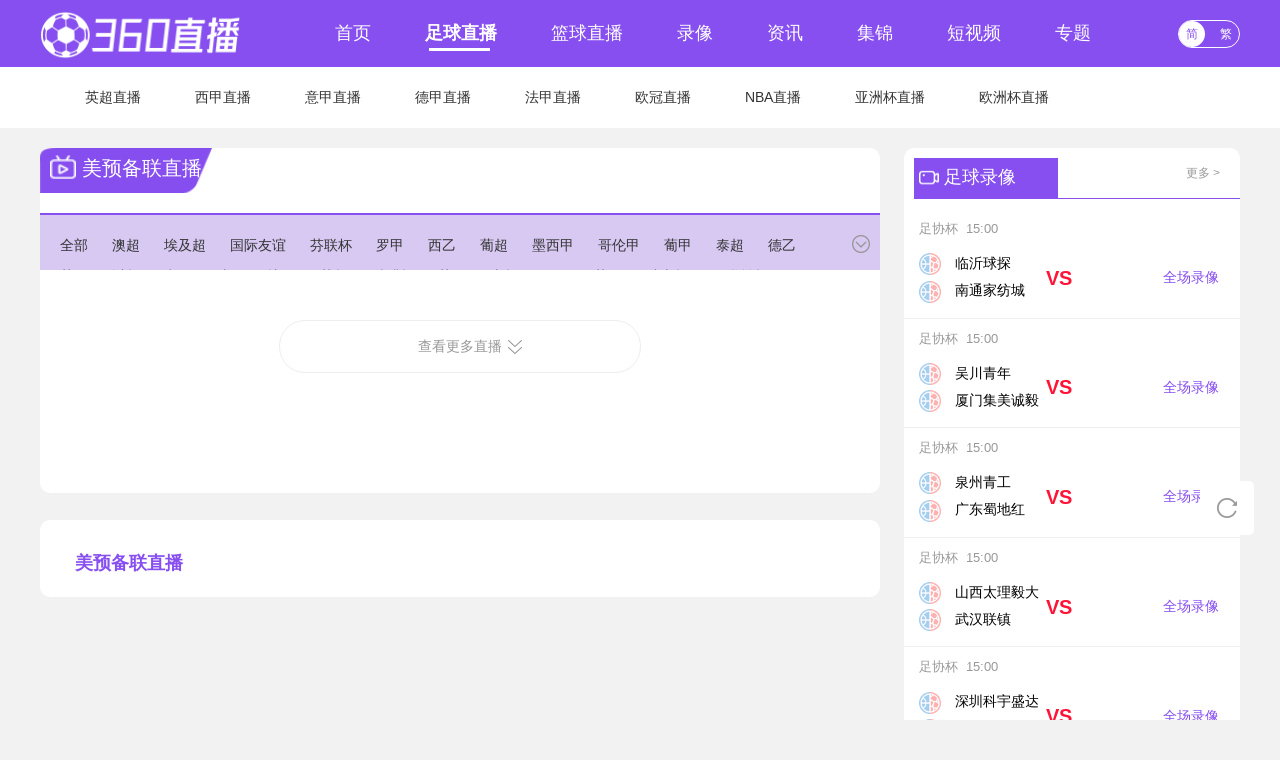

--- FILE ---
content_type: text/html; charset=utf-8
request_url: https://www.yijia360.com/zuqiu/zhibo/meiyubeilian/
body_size: 6709
content:
<!DOCTYPE html>
<html lang="zh-CN">
<head>
<meta http-equiv="Content-Type" content="text/html; charset=utf-8" />
<meta http-equiv="X-UA-Compatible" content="IE=edge">
<!--[if IE]><meta http-equiv='X-UA-Compatible' content='IE=edge,chrome=1' /><![endif]-->
<meta name="viewport" content="width=device-width, initial-scale=1 user-scalable=no">
<meta name="apple-mobile-web-app-capable" content="yes">
<meta content="telephone=yes" name="format-detection" />
<meta name="apple-mobile-web-app-status-bar-style" content="white">
<meta name="x5-fullscreen" content="true" />
<meta name="apple-touch-fullscreen" content="yes" />
<title>美预备联直播吧_免费美预备联直播无插件_美预备联视频免费在线观看_360直播吧</title>
<meta content="美预备联直播,美预备联直播吧,免费美预备联直播,360直播吧直播无插件免费在线观看" name="keywords">
<meta content="360直播吧直播免费观看，提供美预备联直播、美预备联在线直播、美预备联直播吧、美预备联直播无插件、美预备联视频免费在线观看、美预备联录像回放、美预备联视频以及足球直播，篮球直播等努力做最好的直播，来360直播吧美预备联直播吧！" name="description">
<link rel="apple-touch-icon" href="/static/img/app_logo.png" />
<link rel="shortcut icon" href="/favicon.ico" type="image/x-icon">
<script type="text/javascript" src="/static/js/jquery-1.9.1.min.js"></script>
<link href="/static/css/swiper-bundle.min.css" type="text/css" rel="stylesheet">
<link href="/static/css/common.min.css" type="text/css" rel="stylesheet">
<link href="/static/css/zhibo.min.css" type="text/css" rel="stylesheet">
</head>
<body data-domainwww="/" data-domainstatic="/static/">
<header class="header-top-container">
<div class="header-top">
<a href="/"><img class="header-logo" src="/static/picture/zsb_top_tu.png" alt="360直播吧" title="360直播吧"></a>
<ul class="header-nav" >
<li class="header-nav-item"><a href="/" >首页</a></li>
<li class="header-nav-item header-top-actived"><a href="/zuqiu/zhibo/" >足球直播</a></li>
<li class="header-nav-item"><a href="/lanqiu/zhibo/" >篮球直播</a></li>
<li class="header-nav-item" ><a href="/zuqiu/luxiang/" >录像</a></li>
<li class="header-nav-item"><a href="/zuqiu/zhanbao/" >资讯</a></li>
<li class="header-nav-item"><a href="/zuqiu/jijin/" >集锦</a></li>
<li class="header-nav-item"><a href="/zuqiu/pianduan/" >短视频</a></li>
<li class="header-nav-item"><a href="/zhuanti/" >专题</a></li>
</ul>
<div class="ztqh">
<div class="qhzt">
<a href="javascript:zh_tran('s');" class="zh_click" id="zh_click_s">简</a>
<a href="javascript:zh_tran('t');" class="zh_click" id="zh_click_t">繁</a>
</div>
</div>
</div>
</header>
<header class="header-bottom-container">
<div class="header-bottom">
<ul class="header-nav" >
<li class="header-nav-item "><a href="/zuqiu/zhibo/yingchao/" target="_blank">英超直播</a></li>
<li class="header-nav-item "><a href="/zuqiu/zhibo/xijia/" target="_blank">西甲直播</a></li>
<li class="header-nav-item "><a href="/zuqiu/zhibo/yijia/" target="_blank">意甲直播</a></li>
<li class="header-nav-item "><a href="/zuqiu/zhibo/dejia/" target="_blank">德甲直播</a></li>
<li class="header-nav-item "><a href="/zuqiu/zhibo/fajia/" target="_blank">法甲直播</a></li>
<li class="header-nav-item "><a href="/zuqiu/zhibo/ouguanbei/" target="_blank">欧冠直播</a></li>
<li class="header-nav-item "><a href="/lanqiu/zhibo/NBA/" target="_blank">NBA直播</a></li>
<li class="header-nav-item "><a href="/zuqiu/zhibo/yazhoubei/" target="_blank">亚洲杯直播</a></li>
<li class="header-nav-item "><a href="/zuqiu/zhibo/ouzhoubei/" target="_blank">欧洲杯直播</a></li>
</ul>
</div>
</header>
<div class="content-container ">
<div class="zq-zhibo-content">
<div class="zq-zhibo">
<div class="zq-zhibo-list">
<div class="zhibo-fenlei">
<div class="content-title">
<img src="/static/picture/icon_zb_white.png" alt="">
<span>美预备联直播</span>
</div>
</div>
<div class="zq-zhibo-item">
<div>
<ul>
<li><a href="/zuqiu/zhibo/">全部</a></li>
<li><a href="/zuqiu/zhibo/aochao/">澳超</a></li>
<li><a href="/zuqiu/zhibo/aijichao/">埃及超</a></li>
<li><a href="/zuqiu/zhibo/guojiyouyi/">国际友谊</a></li>
<li><a href="/zuqiu/zhibo/fenlianbei/">芬联杯</a></li>
<li><a href="/zuqiu/zhibo/luojia/">罗甲</a></li>
<li><a href="/zuqiu/zhibo/xiyi/">西乙</a></li>
<li><a href="/zuqiu/zhibo/puchao/">葡超</a></li>
<li><a href="/zuqiu/zhibo/moxijia/">墨西甲</a></li>
<li><a href="/zuqiu/zhibo/gelunjia/">哥伦甲</a></li>
<li><a href="/zuqiu/zhibo/pujia/">葡甲</a></li>
<li><a href="/zuqiu/zhibo/taichao/">泰超</a></li>
<li><a href="/zuqiu/zhibo/deyi/">德乙</a></li>
<li><a href="/zuqiu/zhibo/yingguan/">英冠</a></li>
<li><a href="/zuqiu/zhibo/yichao/">以超</a></li>
<li><a href="/zuqiu/zhibo/yiyi/">意乙</a></li>
<li><a href="/zuqiu/zhibo/fayi/">法乙</a></li>
<li><a href="/zuqiu/zhibo/bijia/">比甲</a></li>
<li><a href="/zuqiu/zhibo/suchao/">苏超</a></li>
<li><a href="/zuqiu/zhibo/xilachao/">希腊超</a></li>
<li><a href="/zuqiu/zhibo/hejia/">荷甲</a></li>
<li><a href="/zuqiu/zhibo/tuchao/">土超</a></li>
<li><a href="/zuqiu/zhibo/ajia/">阿甲</a></li>
<li><a href="/zuqiu/zhibo/heyi/">荷乙</a></li>
<li><a href="/zuqiu/zhibo/ruishichao/">瑞士超</a></li>
<li><a href="/zuqiu/zhibo/alianqiuchao/">阿联酋超</a></li>
<li><a href="/zuqiu/zhibo/tujia/">土甲</a></li>
<li><a href="/zuqiu/zhibo/wenlaichao/">文莱超</a></li>
<li><a href="/zuqiu/zhibo/yibei/">意杯</a></li>
<li><a href="/zuqiu/zhibo/malaibei/">马来杯</a></li>
<li><a href="/zuqiu/zhibo/puU23/">葡U23</a></li>
<li><a href="/zuqiu/zhibo/suguan/">苏冠</a></li>
<li><a href="/zuqiu/zhibo/keweitelian/">科威特联</a></li>
<li><a href="/zuqiu/zhibo/shatelian/">沙特联</a></li>
<li><a href="/zuqiu/zhibo/tailianbei/">泰联杯</a></li>
<li><a href="/zuqiu/zhibo/U23yazhoubei/">U23亚洲杯</a></li>
<li><a href="/zuqiu/zhibo/xinjiapolian/">新加坡联</a></li>
<li><a href="/zuqiu/zhibo/miandianlian/">缅甸联</a></li>
<li><a href="/zuqiu/zhibo/kadaxingbei/">卡塔星杯</a></li>
<li><a href="/zuqiu/zhibo/zhichaobei/">智超杯</a></li>
<li><a href="/zuqiu/zhibo/yingchao/">英超</a></li>
<li><a href="/zuqiu/zhibo/xijia/">西甲</a></li>
<li><a href="/zuqiu/zhibo/dejia/">德甲</a></li>
<li><a href="/zuqiu/zhibo/fajia/">法甲</a></li>
<li><a href="/zuqiu/zhibo/yijia/">意甲</a></li>
 
</ul>
</div>
<a class="zq-zhibo-open"></a>
</div>
<div class="common-tab-con content-zbList">
<div class="common-tab-item" style="display: block;">
<ul class="zbList-info">
             	         
</ul>
</div>
<div data-sort="4288" class="zhibo-more-btn"><a class="">查看更多直播</a></div>
</div>
</div>
<div class="zq-zhibo-tuijian">
<div class="tuijian-ms">
<a>美预备联直播</a>
 
<p class="three-clamp"></p>
</div>
</div>
</div>
<div class="zq-lx-and-team">
<div class="zq-lx">
<div class="zq-lx-bt">
<div class="zq-lx-header">
<div>
<img src="/static/picture/video_white.png" alt="">
<span>足球录像</span>
</div>
</div>
<a href="/zuqiu/luxiang/">更多 ></a>
</div>
<div class="zq-lx-list">
<div class="zq-lx-matchInfo">
<p class="zq-lx-score">
<span>足协杯</span>&nbsp;
<span>15:00</span>
</p>
<div class="zq-lx-teamInfo"  style="display: flex;">
<ul>
<li>
<img src="/static/img/qd.png" alt="临沂球探">
<span>临沂球探</span>
</li>
<li>
<img src="/static/img/qd.png" alt="南通家纺城">
<span>南通家纺城</span>
</li>
</ul>
<p>VS</p>
<a target="_blank" href="/luxiang/38461.html" title="01月24日 足协杯资格赛排位赛 临沂球探 VS 南通家纺城 全场录像">全场录像</a>
</div>
</div>
<div class="zq-lx-matchInfo">
<p class="zq-lx-score">
<span>足协杯</span>&nbsp;
<span>15:00</span>
</p>
<div class="zq-lx-teamInfo"  style="display: flex;">
<ul>
<li>
<img src="/static/img/qd.png" alt="吴川青年">
<span>吴川青年</span>
</li>
<li>
<img src="/static/img/qd.png" alt="厦门集美诚毅">
<span>厦门集美诚毅</span>
</li>
</ul>
<p>VS</p>
<a target="_blank" href="/luxiang/38460.html" title="01月24日 足协杯资格赛排位赛 吴川青年 VS 厦门集美诚毅 全场录像">全场录像</a>
</div>
</div>
<div class="zq-lx-matchInfo">
<p class="zq-lx-score">
<span>足协杯</span>&nbsp;
<span>15:00</span>
</p>
<div class="zq-lx-teamInfo"  style="display: flex;">
<ul>
<li>
<img src="/static/img/qd.png" alt="泉州青工">
<span>泉州青工</span>
</li>
<li>
<img src="/static/img/qd.png" alt="广东蜀地红">
<span>广东蜀地红</span>
</li>
</ul>
<p>VS</p>
<a target="_blank" href="/luxiang/38459.html" title="01月24日 足协杯资格赛排位赛 泉州青工 VS 广东蜀地红 全场录像">全场录像</a>
</div>
</div>
<div class="zq-lx-matchInfo">
<p class="zq-lx-score">
<span>足协杯</span>&nbsp;
<span>15:00</span>
</p>
<div class="zq-lx-teamInfo"  style="display: flex;">
<ul>
<li>
<img src="/static/img/qd.png" alt="山西太理毅大">
<span>山西太理毅大</span>
</li>
<li>
<img src="/static/img/qd.png" alt="武汉联镇">
<span>武汉联镇</span>
</li>
</ul>
<p>VS</p>
<a target="_blank" href="/luxiang/38458.html" title="01月24日 足协杯资格赛排位赛 山西太理毅大 VS 武汉联镇 全场录像">全场录像</a>
</div>
</div>
<div class="zq-lx-matchInfo">
<p class="zq-lx-score">
<span>足协杯</span>&nbsp;
<span>15:00</span>
</p>
<div class="zq-lx-teamInfo"  style="display: flex;">
<ul>
<li>
<img src="/static/img/qd.png" alt="深圳科宇盛达">
<span>深圳科宇盛达</span>
</li>
<li>
<img src="/static/img/qd.png" alt="长乐金刚腿">
<span>长乐金刚腿</span>
</li>
</ul>
<p>VS</p>
<a target="_blank" href="/luxiang/38457.html" title="01月24日 足协杯资格赛排位赛 深圳科宇盛达 VS 长乐金刚腿 全场录像">全场录像</a>
</div>
</div>
<div class="zq-lx-matchInfo">
<p class="zq-lx-score">
<span>足协杯</span>&nbsp;
<span>15:00</span>
</p>
<div class="zq-lx-teamInfo"  style="display: flex;">
<ul>
<li>
<img src="/static/img/qd.png" alt="聊城传奇">
<span>聊城传奇</span>
</li>
<li>
<img src="/static/img/qd.png" alt="天津棣华">
<span>天津棣华</span>
</li>
</ul>
<p>VS</p>
<a target="_blank" href="/luxiang/38456.html" title="01月24日 足协杯资格赛排位赛 聊城传奇 VS 天津棣华 全场录像">全场录像</a>
</div>
</div>
<div class="zq-lx-matchInfo">
<p class="zq-lx-score">
<span>足协杯</span>&nbsp;
<span>11:30</span>
</p>
<div class="zq-lx-teamInfo"  style="display: flex;">
<ul>
<li>
<img src="/static/img/qd.png" alt="山西翔宇">
<span>山西翔宇</span>
</li>
<li>
<img src="/static/img/qd.png" alt="贵州飞鹰">
<span>贵州飞鹰</span>
</li>
</ul>
<p>VS</p>
<a target="_blank" href="/luxiang/38454.html" title="01月24日 足协杯资格赛排位赛 山西翔宇 VS 贵州飞鹰 全场录像">全场录像</a>
</div>
</div>
<div class="zq-lx-matchInfo">
<p class="zq-lx-score">
<span>足协杯</span>&nbsp;
<span>11:30</span>
</p>
<div class="zq-lx-teamInfo"  style="display: flex;">
<ul>
<li>
<img src="/static/img/qd.png" alt="深圳兴隽">
<span>深圳兴隽</span>
</li>
<li>
<img src="/static/img/qd.png" alt="山西三晋金亿">
<span>山西三晋金亿</span>
</li>
</ul>
<p>VS</p>
<a target="_blank" href="/luxiang/38453.html" title="01月24日 足协杯资格赛排位赛 深圳兴隽 VS 山西三晋金亿 全场录像">全场录像</a>
</div>
</div>
<div class="zq-lx-matchInfo">
<p class="zq-lx-score">
<span>足协杯</span>&nbsp;
<span>11:30</span>
</p>
<div class="zq-lx-teamInfo"  style="display: flex;">
<ul>
<li>
<img src="/static/img/qd.png" alt="舟山佳玉">
<span>舟山佳玉</span>
</li>
<li>
<img src="/static/img/qd.png" alt="广州悦高">
<span>广州悦高</span>
</li>
</ul>
<p>VS</p>
<a target="_blank" href="/luxiang/38452.html" title="01月24日 足协杯资格赛排位赛 舟山佳玉 VS 广州悦高 全场录像">全场录像</a>
</div>
</div>
<div class="zq-lx-matchInfo">
<p class="zq-lx-score">
<span>足协杯</span>&nbsp;
<span>11:30</span>
</p>
<div class="zq-lx-teamInfo"  style="display: flex;">
<ul>
<li>
<img src="/static/img/qd.png" alt="重庆瀚达">
<span>重庆瀚达</span>
</li>
<li>
<img src="/static/img/qd.png" alt="青岛复力">
<span>青岛复力</span>
</li>
</ul>
<p>VS</p>
<a target="_blank" href="/luxiang/38451.html" title="01月24日 足协杯资格赛排位赛 重庆瀚达 VS 青岛复力 全场录像">全场录像</a>
</div>
</div>
</div>
</div>
<div class="zq-team">
<div class="remen-team">
<div class="zq-lx-header2">


<div class="azure-btkj">
<img src="/static/picture/zsb_rmqd.png" alt=""> <span>热门球队</span>
</div>

</div>
<div class="common-tab">
<div class="common-tab_list">
<ul class="remen-team-tab">
 <li id="teo1" onclick="setTab('teo',1,2)" class="active">
<span>足球</span>
</li>
 <li id="teo2" onclick="setTab('teo',2,2)">
<span>篮球</span>
</li>
</ul>
</div>
<div class="common-tab-con">
<div class="common-tab-item"  id="con_teo_1" style="display: block;">
<div class="remen-team-list">
<span class="team-fenlei"><a title="英超" href="/zhuanti/zuqiu/2.html" target="_blank">英超</a></span>
<div class="team-name">
<a href="/qiudui/zuqiu/5209.html">热刺</a>
<a href="/qiudui/zuqiu/5210.html">曼联</a>
<a href="/qiudui/zuqiu/5218.html">狼队</a>
<a href="/qiudui/zuqiu/5526.html">布莱顿</a>
<a href="/qiudui/zuqiu/5535.html">切尔西</a>
<a href="/qiudui/zuqiu/5537.html">谢菲联</a>
<a href="/qiudui/zuqiu/5546.html">水晶宫</a>
<a href="/qiudui/zuqiu/5548.html">埃弗顿</a>
<a href="/qiudui/zuqiu/5558.html">利物浦</a>
<a href="/qiudui/zuqiu/5614.html">西汉姆</a>
<a href="/qiudui/zuqiu/6005.html">富勒姆</a>
<a href="/qiudui/zuqiu/7686.html">曼城</a>
<a href="/qiudui/zuqiu/7699.html">维拉</a>
<a href="/qiudui/zuqiu/7700.html">莱斯特城</a>
<a href="/qiudui/zuqiu/7701.html">阿森纳</a>
<a href="/qiudui/zuqiu/7702.html">南安普顿</a>
<a href="/qiudui/zuqiu/7703.html">伯恩利</a>
<a href="/qiudui/zuqiu/7720.html">利兹联</a>
<a href="/qiudui/zuqiu/7721.html">西布朗</a>
<a href="/qiudui/zuqiu/8102.html">纽卡斯尔</a>
<a href="/qiudui/zuqiu/8103.html">圣徒</a>
 
</div>
</div>
<div class="remen-team-list">
<span class="team-fenlei"><a title="西甲" href="/zhuanti/zuqiu/3.html" target="_blank">西甲</a></span>
<div class="team-name">
<a href="/qiudui/zuqiu/1111.html">弗拉门戈</a>
<a href="/qiudui/zuqiu/1113.html">桑托斯</a>
<a href="/qiudui/zuqiu/1114.html">巴甘蒂诺</a>
<a href="/qiudui/zuqiu/1115.html">戈伊亚斯</a>
<a href="/qiudui/zuqiu/1116.html">圣保罗</a>
<a href="/qiudui/zuqiu/1117.html">米内罗竞技</a>
<a href="/qiudui/zuqiu/1118.html">瓦斯科达伽马</a>
<a href="/qiudui/zuqiu/1119.html">巴伊亚</a>
<a href="/qiudui/zuqiu/1120.html">巴拉纳竞技</a>
<a href="/qiudui/zuqiu/1121.html">帕尔梅拉斯</a>
<a href="/qiudui/zuqiu/1122.html">博塔弗戈</a>
<a href="/qiudui/zuqiu/1123.html">科林蒂安</a>
<a href="/qiudui/zuqiu/1124.html">科里蒂巴</a>
<a href="/qiudui/zuqiu/1125.html">弗鲁米嫩塞</a>
<a href="/qiudui/zuqiu/1126.html">格雷米奥</a>
<a href="/qiudui/zuqiu/1127.html">福塔雷萨</a>
<a href="/qiudui/zuqiu/1128.html">戈亚尼亚竞技</a>
<a href="/qiudui/zuqiu/1129.html">巴西国际</a>
<a href="/qiudui/zuqiu/1130.html">累西腓体育</a>
<a href="/qiudui/zuqiu/1131.html">塞阿拉</a>
<a href="/qiudui/zuqiu/3270.html">塞维利亚</a>
<a href="/qiudui/zuqiu/3630.html">巴萨</a>
<a href="/qiudui/zuqiu/4267.html">亚拉克莱恩斯</a>
<a href="/qiudui/zuqiu/4268.html">拉巴斯竞技</a>
   
</div>
</div>
<div class="remen-team-list">
<span class="team-fenlei"><a title="德甲" href="/zhuanti/zuqiu/4.html" target="_blank">德甲</a></span>
<div class="team-name">
<a href="/qiudui/zuqiu/2708.html">拜仁</a>
<a href="/qiudui/zuqiu/2709.html">多特蒙德</a>
<a href="/qiudui/zuqiu/5213.html">法兰克福</a>
<a href="/qiudui/zuqiu/5215.html">狼堡</a>
<a href="/qiudui/zuqiu/5518.html">门兴</a>
<a href="/qiudui/zuqiu/5528.html">弗赖堡</a>
<a href="/qiudui/zuqiu/5529.html">柏林联</a>
<a href="/qiudui/zuqiu/5530.html">霍芬海姆</a>
<a href="/qiudui/zuqiu/5531.html">美因茨</a>
<a href="/qiudui/zuqiu/5532.html">柏林赫塔</a>
<a href="/qiudui/zuqiu/5543.html">奥格斯堡</a>
<a href="/qiudui/zuqiu/5589.html">斯图加特</a>
<a href="/qiudui/zuqiu/5615.html">比勒菲尔德</a>
<a href="/qiudui/zuqiu/7191.html">科隆</a>
<a href="/qiudui/zuqiu/8084.html">勒沃库森</a>
<a href="/qiudui/zuqiu/8085.html">不莱梅</a>
<a href="/qiudui/zuqiu/8086.html">沙尔克</a>
<a href="/qiudui/zuqiu/8087.html">RB莱比锡</a>
<a href="/qiudui/zuqiu/8088.html">比勒费尔德</a>
<a href="/qiudui/zuqiu/8089.html">弗莱堡</a>
   
</a>
</div>
</div>
<div class="remen-team-list">
<span class="team-fenlei"><a title="法甲" href="/zhuanti/zuqiu/5.html" target="_blank">法甲</a></span>
<div class="team-name">
<a href="/qiudui/zuqiu/3335.html">里昂</a>
<a href="/qiudui/zuqiu/5234.html">兰斯</a>
<a href="/qiudui/zuqiu/5522.html">梅斯</a>
<a href="/qiudui/zuqiu/5523.html">尼姆</a>
<a href="/qiudui/zuqiu/5524.html">尼斯</a>
<a href="/qiudui/zuqiu/5525.html">南特</a>
<a href="/qiudui/zuqiu/5527.html">马赛</a>
<a href="/qiudui/zuqiu/5552.html">巴黎</a>
<a href="/qiudui/zuqiu/5553.html">圣埃蒂安</a>
<a href="/qiudui/zuqiu/5556.html">斯特拉斯堡</a>
<a href="/qiudui/zuqiu/5557.html">蒙彼利埃</a>
<a href="/qiudui/zuqiu/5588.html">洛里昂</a>
<a href="/qiudui/zuqiu/5590.html">昂热</a>
<a href="/qiudui/zuqiu/7684.html">雷恩</a>
<a href="/qiudui/zuqiu/8090.html">波尔多</a>
<a href="/qiudui/zuqiu/8091.html">布雷斯特</a>
<a href="/qiudui/zuqiu/8092.html">摩纳哥</a>
<a href="/qiudui/zuqiu/8093.html">第戎</a>
<a href="/qiudui/zuqiu/8094.html">里尔</a>
<a href="/qiudui/zuqiu/8095.html">朗斯</a>
</a>
</div>
</div>
<div class="remen-team-list">
<span class="team-fenlei"><a title="意甲" href="/zhuanti/zuqiu/6.html" target="_blank">意甲</a></span>
<div class="team-name">
<a href="/qiudui/zuqiu/3336.html">贝内文托</a>
<a href="/qiudui/zuqiu/3337.html">斯佩齐亚</a>
<a href="/qiudui/zuqiu/3338.html">克罗托内</a>
<a href="/qiudui/zuqiu/5211.html">国米</a>
<a href="/qiudui/zuqiu/5212.html">罗马</a>
<a href="/qiudui/zuqiu/5214.html">AC米兰</a>
<a href="/qiudui/zuqiu/5515.html">尤文</a>
<a href="/qiudui/zuqiu/5517.html">那不勒斯</a>
<a href="/qiudui/zuqiu/5519.html">佛罗伦萨</a>
<a href="/qiudui/zuqiu/5533.html">桑普</a>
<a href="/qiudui/zuqiu/5539.html">卡利亚里</a>
<a href="/qiudui/zuqiu/5540.html">拉齐奥</a>
<a href="/qiudui/zuqiu/5542.html">热那亚</a>
<a href="/qiudui/zuqiu/5544.html">乌迪内斯</a>
<a href="/qiudui/zuqiu/7076.html">亚特兰大</a>
<a href="/qiudui/zuqiu/8096.html">都灵</a>
<a href="/qiudui/zuqiu/8097.html">维罗纳</a>
<a href="/qiudui/zuqiu/8098.html">萨索洛</a>
<a href="/qiudui/zuqiu/8099.html">帕尔马</a>
<a href="/qiudui/zuqiu/8100.html">克雷莫内塞</a>
   
</div>
</div>
</div>
<div class="common-tab-item"  id="con_teo_2" >
<div class="remen-team-list layout-pl15 layout-pr30 layout-pb30">
<span class="team-fenlei"><a title="NBA" href="/zhuanti/lanqiu/1.html" target="_blank">NBA</a></span>
<div class="team-name">
<a href="/qiudui/lanqiu/334.html">华盛顿神秘人</a>
<a href="/qiudui/lanqiu/335.html">达拉斯飞翼</a>
<a href="/qiudui/lanqiu/336.html">洛杉矶火花</a>
<a href="/qiudui/lanqiu/337.html">凤凰城水星</a>
<a href="/qiudui/lanqiu/338.html">康涅狄克太阳</a>
<a href="/qiudui/lanqiu/339.html">明尼苏达山猫</a>
<a href="/qiudui/lanqiu/340.html">西雅图风暴</a>
<a href="/qiudui/lanqiu/341.html">印第安纳狂热</a>
<a href="/qiudui/lanqiu/342.html">亚特兰大梦想</a>
<a href="/qiudui/lanqiu/343.html">纽约自由人</a>
<a href="/qiudui/lanqiu/344.html">拉斯维加斯王牌</a>
<a href="/qiudui/lanqiu/345.html">芝加哥天空</a>
<a href="/qiudui/lanqiu/346.html">菲尼克斯水星</a>
<a href="/qiudui/lanqiu/347.html">WNBA明星队</a>
<a href="/qiudui/lanqiu/348.html">美国女篮</a>
<a href="/qiudui/lanqiu/349.html">康涅狄格太阳</a>
<a href="/qiudui/lanqiu/350.html">达拉斯飞马</a>
<a href="/qiudui/lanqiu/351.html">山猫</a>
<a href="/qiudui/lanqiu/352.html">自由人</a>
<a href="/qiudui/lanqiu/353.html">斯图尔特队</a>
<a href="/qiudui/lanqiu/354.html">威尔森队</a>
<a href="/qiudui/lanqiu/669.html">勇士</a>
<a href="/qiudui/lanqiu/670.html">灰熊</a>
<a href="/qiudui/lanqiu/671.html">湖人</a>
<a href="/qiudui/lanqiu/672.html">火箭</a>
<a href="/qiudui/lanqiu/673.html">雄鹿</a>
<a href="/qiudui/lanqiu/674.html">猛龙</a>
<a href="/qiudui/lanqiu/675.html">凯尔特人</a>
<a href="/qiudui/lanqiu/676.html">热火</a>
<a href="/qiudui/lanqiu/677.html">步行者</a>
<a href="/qiudui/lanqiu/678.html">76人</a>
<a href="/qiudui/lanqiu/679.html">篮网</a>
<a href="/qiudui/lanqiu/680.html">魔术</a>
<a href="/qiudui/lanqiu/681.html">奇才</a>
<a href="/qiudui/lanqiu/682.html">黄蜂</a>
<a href="/qiudui/lanqiu/683.html">公牛</a>
<a href="/qiudui/lanqiu/684.html">尼克斯</a>
<a href="/qiudui/lanqiu/685.html">活塞</a>
<a href="/qiudui/lanqiu/686.html">老鹰</a>
<a href="/qiudui/lanqiu/687.html">骑士</a>
<a href="/qiudui/lanqiu/688.html">快船</a>
<a href="/qiudui/lanqiu/689.html">雷霆</a>
<a href="/qiudui/lanqiu/690.html">掘金</a>
<a href="/qiudui/lanqiu/691.html">爵士</a>
<a href="/qiudui/lanqiu/692.html">独行侠</a>
<a href="/qiudui/lanqiu/693.html">开拓者</a>
<a href="/qiudui/lanqiu/694.html">鹈鹕</a>
<a href="/qiudui/lanqiu/695.html">国王</a>
<a href="/qiudui/lanqiu/696.html">马刺</a>
<a href="/qiudui/lanqiu/697.html">太阳</a>
<a href="/qiudui/lanqiu/698.html">森林狼</a>
<a href="/qiudui/lanqiu/699.html">圣克鲁兹勇士</a>
<a href="/qiudui/lanqiu/700.html">温泉镇快船</a>
<a href="/qiudui/lanqiu/701.html">盐湖城星</a>
<a href="/qiudui/lanqiu/702.html">福特韦恩疯蚁</a>
<a href="/qiudui/lanqiu/703.html">艾奥瓦狼</a>
<a href="/qiudui/lanqiu/704.html">孟菲斯疾行者</a>
<a href="/qiudui/lanqiu/705.html">长岛篮网</a>
<a href="/qiudui/lanqiu/706.html">奥斯汀马刺</a>
<a href="/qiudui/lanqiu/707.html">艾里湾鹰</a>
   
</div>
</div>
<div class="remen-team-list layout-pl15 layout-pr30 layout-pb30">
<span class="team-fenlei"><a title="CBA" href="/zhuanti/lanqiu/8.html" target="_blank">CBA</a></span>
<div class="team-name">
<a href="/qiudui/lanqiu/357.html">陕西女篮</a>
<a href="/qiudui/lanqiu/358.html">四川女篮</a>
<a href="/qiudui/lanqiu/359.html">新疆女篮</a>
<a href="/qiudui/lanqiu/360.html">浙江女篮</a>
<a href="/qiudui/lanqiu/361.html">天津女篮</a>
<a href="/qiudui/lanqiu/362.html">江苏女篮</a>
<a href="/qiudui/lanqiu/363.html">山东女篮</a>
<a href="/qiudui/lanqiu/364.html">河北女篮</a>
<a href="/qiudui/lanqiu/365.html">河南女篮</a>
<a href="/qiudui/lanqiu/366.html">上海女篮</a>
<a href="/qiudui/lanqiu/367.html">大庆女篮</a>
<a href="/qiudui/lanqiu/368.html">内蒙古女篮</a>
<a href="/qiudui/lanqiu/369.html">福建女篮</a>
<a href="/qiudui/lanqiu/370.html">北京女篮</a>
<a href="/qiudui/lanqiu/371.html">武汉女篮</a>
<a href="/qiudui/lanqiu/372.html">东莞女篮</a>
<a href="/qiudui/lanqiu/373.html">辽宁女篮</a>
<a href="/qiudui/lanqiu/374.html">FUSC联队</a>
<a href="/qiudui/lanqiu/375.html">内蒙古农信女篮</a>
<a href="/qiudui/lanqiu/376.html">四川远达美乐女篮</a>
<a href="/qiudui/lanqiu/377.html">河南凤凰女篮</a>
<a href="/qiudui/lanqiu/378.html">河南垚鑫体育</a>
<a href="/qiudui/lanqiu/379.html">辽宁衡业</a>
<a href="/qiudui/lanqiu/627.html">山西男篮</a>
<a href="/qiudui/lanqiu/749.html">四川</a>
<a href="/qiudui/lanqiu/751.html">八一</a>
<a href="/qiudui/lanqiu/752.html">吉林</a>
<a href="/qiudui/lanqiu/753.html">江苏</a>
<a href="/qiudui/lanqiu/754.html">浙江</a>
<a href="/qiudui/lanqiu/755.html">山东</a>
<a href="/qiudui/lanqiu/756.html">广东</a>
<a href="/qiudui/lanqiu/757.html">新疆</a>
<a href="/qiudui/lanqiu/758.html">上海</a>
<a href="/qiudui/lanqiu/759.html">广州</a>
<a href="/qiudui/lanqiu/760.html">辽宁</a>
<a href="/qiudui/lanqiu/761.html">北京</a>
<a href="/qiudui/lanqiu/762.html">福建</a>
<a href="/qiudui/lanqiu/763.html">深圳</a>
<a href="/qiudui/lanqiu/764.html">山西</a>
<a href="/qiudui/lanqiu/765.html">广厦</a>
<a href="/qiudui/lanqiu/766.html">天津</a>
<a href="/qiudui/lanqiu/767.html">青岛</a>
<a href="/qiudui/lanqiu/768.html">同曦</a>
<a href="/qiudui/lanqiu/769.html">北控</a>
<a href="/qiudui/lanqiu/770.html">内蒙古</a>
<a href="/qiudui/lanqiu/771.html">南区星锐队</a>
<a href="/qiudui/lanqiu/772.html">北区星锐队</a>
<a href="/qiudui/lanqiu/773.html">南方明星队</a>
<a href="/qiudui/lanqiu/774.html">北方明星队</a>
<a href="/qiudui/lanqiu/775.html">南区明星队</a>
<a href="/qiudui/lanqiu/776.html">北区明星队</a>
<a href="/qiudui/lanqiu/777.html">宁波</a>
<a href="/qiudui/lanqiu/778.html">石家庄五中</a>
<a href="/qiudui/lanqiu/779.html">星锐二年级</a>
<a href="/qiudui/lanqiu/780.html">星锐一年级</a>
   
</div>
</div>
</div>
</div>
</div>
</div>
</div>
</div>
</div>
</div>
<div class="footer_fixed">
<p id="fanhui_ding">
<img src="/static/picture/icon_top.png">
<span>回到<br>顶部</span>
</p>
<p id="shuaxin" onclick="location.reload()">
<img src="/static/picture/icon_fresh.png">
<span>刷新</span>
</p>
</div>
<footer>
<ul class="footer_za">
<li><a href="/about/1.html">关于我们</a> | <a href="/about/2.html">免责声明</a> | <a href="/about/3.html">联系我们</a></li>
</ul>
<hr>
<p>360直播吧是国内最好的体育直播网站，主要提供足球直播、NBA直播，我们努力做最好的足球和NBA直播吧</p>
<p>360直播吧所有直播信号和视频录像均来自互联网，本站自身不提供任何直播信号和视频内容，如有侵犯您的权益请第一时间通知我们，谢谢！</p>
<p>Copyright©2021-2024 360直播吧 版权所有 <a href="https://beian.miit.gov.cn" target="_blank" rel="noopener noreferrer">京ICP备14028387号-1</a></p>
</footer>
<script>
(function(){
    var bp = document.createElement('script');
    var curProtocol = window.location.protocol.split(':')[0];
    if (curProtocol === 'https') {
        bp.src = 'https://zz.bdstatic.com/linksubmit/push.js';
    }
    else {
        bp.src = 'http://push.zhanzhang.baidu.com/push.js';
    }
    var s = document.getElementsByTagName("script")[0];
    s.parentNode.insertBefore(bp, s);
})();
</script>
<script type="text/javascript" src="/static/js/common.min.js" data-cfasync="false"></script>
<script type="text/javascript" src="/static/js/index.min.js" data-cfasync="false"></script>
</body>
</html>

--- FILE ---
content_type: text/css
request_url: https://www.yijia360.com/static/css/zhibo.min.css
body_size: 2271
content:
a {
	color: #874FEF;
}
a:hover {
	color: #874FEF;
}
.zq-zhibo-content {
	display: flex;
	justify-content: space-between;
	padding-top: 20px;
}
.zq-zhibo-content .zq-zhibo {
	width: 70%;
	height:fit-content;
}
.zq-zhibo .zq-zhibo-list {
	background: #FFFFFF;
	border-radius: 10px;
	padding-bottom: 70px;
}
.zq-zhibo .zq-zhibo-list .zhibo-fenlei {
	display: flex;
	justify-content: space-between;
	align-items: center;
	padding-bottom: 20px;
}
.zq-zhibo .zq-zhibo-list .zhibo-fenlei .content-title {
	padding-left: 10px;
}
.zq-zhibo .zq-zhibo-list .zhibo-fenlei a {
	margin-right: 20px;
}
.zq-zhibo .zq-zhibo-list .zhibo-fenlei a img {
	vertical-align: middle;
}
.zq-zhibo .zq-zhibo-tuijian {
	display: flex;
	background: #fff;
	border-radius: 10px;
	margin-top: 27px;
	padding: 20px 15px;
}
.zq-zhibo .zq-zhibo-tuijian img {
	width: 110px;
	height: 110px;
	border: solid 1px #874FEF;
	border-radius: 5px;
	padding: 5px;
}
.zq-zhibo .zq-zhibo-tuijian .tuijian-ms {
	margin-left: 20px;
	margin-top: 10px;
}
.zq-zhibo .zq-zhibo-tuijian .tuijian-ms a {
	font-size: 18px;
	color: #874FEF;
	font-weight: 700;
}
.zq-zhibo .zq-zhibo-tuijian .tuijian-ms p a {
	color: #FF1336;
	font-size: 14px;
}
.content-container .zq-lx-and-team {
	width: 28%;
	background: rgba(0, 0, 0, 0);
	border-radius: 10px;
	height:fit-content;
}
.content-title {
	background-image: url("../images/zsb_mz_bag.png");
	background-repeat: no-repeat;
	background-size:cover;
	min-height: 45px;
	min-width: 162px;
	font-size: 20px;
	color: #FFFFFF;
}
.content-title > img {
	width: 26px;
	vertical-align: sub;
}
.content-title > span {
	line-height: 2;
}
.zq-zhibo-item {
	padding: 15px 10px;
	background: #d8c9f3;
	border-top: solid 2px #874FEF;
	position: relative;
	overflow: hidden;
	height:25px;
}
.zq-zhibo-item div {
	width: 95%;
	display: inline-block;
}
.zq-zhibo-item .zq-zhibo-open {
	width: 90%;
}
.open-close {
	height: auto!important;
	overflow: unset!important;
}
.open-close .zq-zhibo-open {
	background: url(../images/up.png) !important;
}
.zq-zhibo-item .zq-zhibo-open {
	background: url(../images/down.png);
	width: 18px;
	height: 18px;
	float: right;
	margin-top: 5px;
}
.zq-zhibo-item ul {
	display: inline;
}
.zq-zhibo-item ul li {
	display: inline-block;
	padding: 5px 10px;
}
.zq-zhibo-item ul li a {
	color: #333333;
}
.erji-active {
	padding: 5px;
	background: #874FEF;
	color: #fff!important;
	border-radius: 5px;
}
.erji-active a {
	color: #FFFFFF!important;
}
.zq-zhibo-item span {
	padding: 5px;
	background: #874FEF;
	color: #fff;
	border-radius: 5px;
}
.content-zbList .zhibo-date {
	margin-left: 30px;
	margin-bottom: 15px;
	margin-top: 15px;
	border: unset;
	font-size: 16px;
	color: #874FEF
}
.content-zbList .zhibo-date span {
	font-size: 16px;
}
.content-zbList .zbList-info .zbList-info-evy {
	display: flex;
	align-items: center;
	padding-top: 15px;
	padding-bottom: 15px;
}
.content-zbList .qiu-pic {
	width: 18px;
	height:18px;
	margin-left:10px;
	margin-right: 10px;
}
.content-zbList .zhibo_saishi {
	width: 70px;
	white-space: nowrap;
	overflow: hidden;
	text-overflow: ellipsis;
	font-size: 12px;
}


.content-zbList .zhibo_saishi a{ color: #666;

}
.content-zbList .zhibo-time {
	width: 100px;
	white-space: nowrap;
	overflow: hidden;
	text-overflow: ellipsis;
	font-size: 14px;
	color: #666666;
	margin-left: 20px;
}
.content-zbList .zhibo-zhanwei {
	width: 25px;
}
.content-zbList .sore {
	width: 80px;
	color: #FF1336;
	font-weight: 700;
	font-size: 12px;
	white-space: nowrap;
	overflow: hidden;
	text-overflow: ellipsis;
	text-align: center;
}
.content-zbList .zhibo-btn {
	background: #BBBBBB;
	padding: 2px 8px;
	border-radius: 5px;
	width: 114px;
	height: 30px;
	margin-left: 30px;
	color: #FFFFFF;
	line-height: 2;
}
.content-zbList .zhibo-btn:hover {
	background: #969696;
}
.content-zbList .zhibo-btn-doing {
	background: #874FEF;
}
.content-zbList .zhibo-btn-doing:hover {
	background: #7b4ad9;
}
.content-zbList .zhibo-btn img {
	width: 16px!important;
	height: 16px!important;
	vertical-align:middle;
	margin-right: 5px;
}
.content-zbList .zhibo-btn span {
	font-size: 14px;
	vertical-align: middle;
}
.content-zbList li {
	border-top: solid 1px #EEEEEE;
	border-bottom: solid 1px #EEEEEE;
}
.zhibo_ist_re {
	border: 1px solid #dfebf9;
	border-left: none;
	border-right: none;
	background: linear-gradient(to right, #f9fbfe, #cde4fb, #f4f9fe)!important;
}
.content-zbList .pic-or-text {
	width: 70px;
	height: 30px;
	text-align: center;
	color: #666666;
	font-size: 14px;
	line-height: 2;
	font-weight: 700;
}
.content-zbList .zhibo-more-btn {
	padding-bottom: 6%;
	text-align: center;
	margin-top: 50px;
}
.content-zbList .zhibo-more-btn a {
	background: url("../images/south.png") no-repeat;
	background-position-y:center;
	background-position-x: 66%;
	color: #999999;
	padding: 15px 0;
	border: solid 1px #eee;
	width: 360px;
	display: inline-block;
	text-align: center;
	border-radius: 40px;
}
.content-zbList .zhibo-team {
	display: flex;
	align-items: center;
}
.content-zbList .zhibo-team p {
	width: 90px;
	font-size: 14px;
	color: #333333;
	font-weight: 700;
	white-space: nowrap;
	overflow: hidden;
	text-overflow: ellipsis;
}
.content-zbList .zhibo-team p:nth-child(1) {
text-align: right;
}
.content-zbList .zhibo-team img {
	width: 30px;
	height: 30px;
	margin-right: 10px;
	margin-left: 10px;
}
.content-zbList .lq-score-info {
	background: #fff;
	width: 250px;
	height: 85px;
	position: absolute;
	left: 34%;
	border-radius: 5px;
	display: none;
	font-size: 12px;
	font-weight: unset;
}
.lq-score-title {
	background: linear-gradient(to right, #67C8F1, #87ADFB)!important;
	border-radius: 5px 5px 0 0;
	display: flex;
}
.lq-score-title li {
	color: #FFFFFF;
}
.lq-score {
	font-size: 18px;
}
.lq-score-have {
	color: #FF1336;
	font-size: 14px;
}
.lq-score:hover .lq-score-info {
	display:block;
}
.lq-score-info .lq-score-list ul {
	display: flex;
}
.lq-score-list ul li {
	color: #666666;
}
.lq-score-info ul li {
	font-size: 12px;
	border: unset;
}
.lq-score-info .nbsp {
	width: 60px;
	text-align: left;
	white-space: nowrap;
	overflow: hidden;
	text-overflow: ellipsis;
}
.lq-score-info .col {
	width: 30px;
}
.lq-score-info .total {
	color: #FF1336;
}
.lq-score-info div ul li:nth-last-child(1) {
color: #FF1336;
}
.zq-lx-list {
	padding: 10px 0;
	border-bottom: solid 1px #eee;
	margin-bottom: 20px;
}
.zq-lx-list .zq-lx-score {
	font-size: 13px;
	color: #999999;
	margin-bottom: 10px;
}
.zq-lx-and-team .zq-lx {
	background: #FFFFFF;
	border-radius: 10px;
}
.zq-lx-and-team .zq-lx .zq-lx-bt {
	display: flex;
	justify-content: space-between;
	align-items: center;
	border-bottom: solid 1px #874FEF;
	margin-left: 10px;
}
.zq-lx-and-team .zq-lx .zq-lx-bt a {
	color: #999999;
	font-size: 12px;
	margin-right: 20px;
}
.zq-lx-and-team .zq-lx .zq-lx-bt .zq-lx-header {
	margin-left:0!important;
}
.zq-lx-header {
	border-bottom: solid 1px #874FEF;
	padding-top: 10px;
	margin-left: 10px;
}
.zq-lx-header div {
	font-size: 18px;
	color: #FFFFFF;
	background: #874FEF;
	width: 134px;
	padding: 6px 5px;
}
.zq-lx-header img {
	width: 20px;
	height: 18px;
	vertical-align: middle;
}
.zq-lx-matchInfo {
	padding: 10px 15px;
	border-bottom: solid 1px #eee;
}
.zq-lx-matchInfo:nth-last-child(1) {
border: none;
}
.zq-lx-teamInfo {
	display: flex;
	justify-content: space-between;
	align-items: center;
}
.zq-lx-and-team .zq-lx-teamInfo img {
	width: 22px;
	height: 22px;
	vertical-align: middle;
	margin-right: 10px;
}
.zq-lx-teamInfo ul {
	width: 40%;
}
.zq-lx-teamInfo ul li {
	margin: 5px 0;
	white-space: nowrap;
	overflow: hidden;
	text-overflow: ellipsis;
}
.zq-lx-teamInfo p {
	color: #FF1336;
	font-size: 20px;
	font-weight: 700;
	width: 35%;
}
.zq-lx-teamInfo a {
	border: solid 1px #FFFFFF;
	padding: 5px;
	border-radius: 5px;
}
.zq-lx-teamInfo a:hover {
	color: #fff;
	background: #874FEF;
}
.remen-team {
	border-radius: 10px;
	background: #FFFFFF;
}
.remen-team-title {
	border-bottom: solid 1px #874FEF;
	padding-top: 10px;
	margin-left: 10px;
}
.remen-team-title div {
	font-size: 18px;
	color: #FFFFFF;
	background: #874FEF;
	width: 134px;
	padding: 6px 5px;
}
.remen-team-title img {
	width: 20px;
	height: 18px;
	vertical-align: middle;
}
.remen-team-tab {
	border-bottom: 1px solid #EEEEEE;
	padding: 10px 20px;
	display: flex;
}
.remen-team-tab li {
	cursor: pointer;
}
.remen-team-tab li:nth-child(1) {
margin-right: 30px;
}
.remen-team-tab li span {
	font-size: 14px;
	font-weight: 700;
}
.remen-team-list {
	border-bottom: dashed 1px #EEEEEE;
	padding: 10px 30px 0 15px;
}
.remen-team-list:nth-last-child(1) {
border: none;
}
.remen-team-list .team-fenlei {
	padding: 10px;
	background: #909091;
	border-radius: 5px;
	color: #fff;
	display: inline;
}
.remen-team-list .team-fenlei a {
	color: #fff;
}
.remen-team-list .team-name {
	display: inline;
}
.remen-team-list .team-name a {
	padding: 10px 5px;
	display: inline-block;
	color: #874FEF;
	font-weight: 700;
}


--- FILE ---
content_type: application/javascript
request_url: https://www.yijia360.com/static/js/index.min.js
body_size: 2511
content:
$(function() {
    $(".dnl_right").bind("selectstart", function() {
        return false
    });
    $(".dnl_left").bind("selectstart", function() {
        return false
    })
    
    
    
 

$('.zq-zhibo-open').click(function(){
	$('.zq-zhibo-item').toggleClass('open-close');
	$('.zq-luxiang-item').toggleClass('open-close');
	
});   
    
    
    
    
});
$(document).ready(function() {
    var a = 0;
    var b;
    b = $(".temaizq .pic").length;
    $(".dnl_left").click(function() {
        if (b > 4) {
            a++;
            b = $(".temaizq .pic").length;
            if (a > b - 4) {
                $(".ScrCont").stop();
                a = b - 4;
                $(".ScrCont").css("left", -a * 199)
            } else {
                if (a == 1) {
                    $(".ScrCont").animate({
                        left: -a * 199,
                    }, 700)
                } else {
                    $(".ScrCont").animate({
                        left: -a * 199,
                    }, 700)
                }
            }
        }
    });
    $(".dnl_right").click(function() {
        if (b > 4) {
            if (a == 0) {
                $(".ScrCont").stop();
                $(".ScrCont").css("left", "0px")
            } else {
                a--;
                if (a == 0) {
                    $(".ScrCont").animate({
                        left: 0,
                    }, 700)
                } else {
                    $(".ScrCont").animate({
                        left: -a * 199,
                    }, 700)
                }
            }
        }
    })
});
if ($(".zhixinlb").length) {
    if ($(".zclb_qh").length) {
        $(this).find(".zhixun_zhong").eq(0).show()
    };
    $(".zx_title li").click(function() {
        $(this).addClass("zchove").siblings().removeClass("zchove");
        $(".zclb_qh").find(".zhixun_zhong").eq($(this).index()).show().siblings().hide()
    })
};
if ($(".zbList-info").length) {
    chariqi()
};
zhuangtai();
wuxingbs();

function wuxingbs() {
    var b = GetDateStr(0)[0];
    var c = Math.floor((new Date()).getTime() / 1000);
    var d = $('.temaizq .pic[data-matchtime^=' + b + ']');
    $.each(d, function(i, n) {
        var a = DateToUnix($(n).attr("data-matchtime"));
        if (a < c) {
            $(n).find(".bs_ztai span").removeClass("nobing").html("比赛中")
        }
    });
    var e = GetDateStr(-1)[0];
    var f = $('.temaizq .pic[data-matchtime^=' + e + ']');
    $.each(f, function(i, n) {
        $(n).find(".bs_ztai span").html("高清直播")
    })
};
$(document).ready(function() {
    setInterval(function() {
        zhuangtai();
        wuxingbs()
    }, 60000)
});
var domainwww = $("body").attr("data-domainwww");
var domainstatic = $("body").attr("data-domainstatic");
var zburl = domainwww + "get/";
var pagezb = 1;
var morcan = {};
if ($(".zbList-info").length) {
    $(".zhibo-more-btn").click(function() {
        if ($(".zhibo-more-btn").html() != "没有更多数据了") {
            morcan = {};
			
			
	      morcan.page = pagezb;
                morcan.act = 101;
                morcan.competid = 0;
                morcan.cid = $(".zhibo-more-btn").attr("data-sort");
			
			
            if ($(".zhibo-more-btn").attr("data-sort") == "all") {
                morcan.page = pagezb;
                morcan.act = 101
            };
            if ($(".zhibo-more-btn").attr("data-sort") == "re") {
                morcan.page = pagezb;
                morcan.act = 101;
                morcan.competid = 0
            };
            if ($(".zhibo-more-btn").attr("data-sort") == 1) {
                morcan.page = pagezb;
                morcan.act = 101;
                morcan.competid = 0;
                morcan.cid = 1
            };
            if ($(".zhibo-more-btn").attr("data-sort") == 2) {
                morcan.page = pagezb;
                morcan.act = 101;
                morcan.competid = 0;
                morcan.cid = 2
            };
            if ($(".zhibo-more-btn").attr("data-sort") == 3) {
                morcan.page = pagezb;
                morcan.act = 101;
                morcan.competid = 0;
                morcan.cid = 3
            };
            if ($(".zhibo-more-btn").attr("data-sort") == 4) {
                morcan.page = pagezb;
                morcan.act = 101;
                morcan.competid = 0;
                morcan.cid = 4
            };
			
		
          
          
			
            zbqhajax(morcan);
            pagezb += 1
        }
    })
};
$(".content-bottom-left-zb-flList li").click(function() {
    pagezb = 1;
    $(this).addClass("sszhibo-active").siblings().removeClass("sszhibo-active");
    $(".zbList-info").html('');
    var a = $(this).attr("data-sort");
    $(".zhibo-more-btn").attr("data-sort", a);
    $(".zhibo-more-btn").html("查看更多直播");
    zbqhdata();
    zbqhajax(qhcan)
});
var qhcan = {};

function zbqhdata() {
    qhcan = {};
    if ($(".zhibo-more-btn").attr("data-sort") == "all") {
        qhcan.act = 101
    };
    if ($(".zhibo-more-btn").attr("data-sort") == "re") {
        qhcan.act = 101;
        qhcan.competid = 1
    };
    if ($(".zhibo-more-btn").attr("data-sort") == 1) {
        qhcan.act = 101;
        qhcan.competid = 0;
        qhcan.cid = 1
    };
    if ($(".zhibo-more-btn").attr("data-sort") == 2) {
        qhcan.act = 101;
        qhcan.competid = 0;
        qhcan.cid = 2
    };
    if ($(".zhibo-more-btn").attr("data-sort") == 3) {
        qhcan.act = 101;
        qhcan.competid = 0;
        qhcan.cid = 3
    };
    if ($(".zhibo-more-btn").attr("data-sort") == 4) {
        qhcan.act = 101;
        qhcan.competid = 0;
        qhcan.cid = 4
    }
};

function zbqhajax(f) {
    $.ajax({
        url: zburl,
        cache: false,
        type: 'post',
        async: false,
        dataType: 'json',
        data: f,
        success: function(r) {
            var b = r.data.paperList;
            var c = r.competitionArr;
            var d = r.teamArr;
            if (b != undefined && b.length) {
                $.each(b, function(i, v) {
                    var a = '';
a ='<li  class="zbList-info-evy ' + v.isred + '" data-datetime="' + v.matchtime + '"><img class="qiu-pic" src="/static/img/flimg_' + v.tcid + '.png" alt=""> <span class="zhibo-time">' + v.matchtime.substring(11, 16) + '</span><span class="zhibo_saishi">' + v.name + '</span><p class="sore"></p><p class="zhibo-zhanwei"></p><div class="zhibo-team">'+ v.title + '<a href="'+ v.id +'" class="zhibo-btn" target="_blank"><img src="/static/images/icon_play.png" alt=""><span>高清直播</span></a></div></li>';
                    $('.zbList-info').append(a)
                });
				
				
				
				
                chariqi();
                zhuangtai();
                if ($(".zbList-info").find("li").length >= 30) {
                    $(".zhibo-more-btn").show()
                } else {
                    $(".zhibo-more-btn").hide()
                }
            };
            if (b == undefined) {
                $(".zhibo-more-btn").html("没有更多数据了");
                if ($('.zbList-info li').length == 0) {
                    $(".zbList-info").html("<div class=\"gy_big_no\"></div>");
                    $(".zhibo-more-btn").hide()
                }
            }
        },
		
		

		
		
		
        error: function(e) {},
    })
};
$(".zhankaigjc").click(function() {
    if ($(this).find("span").html() == "展开") {
        $(this).siblings(".gjc_rlist").css("height", "auto");
        $(this).find("span").html("收起");
        $(this).find("cite").addClass("upjiantou")
    } else {
        $(this).siblings(".gjc_rlist").css("height", "187px");
        $(this).find("span").html("展开");
        $(this).find("cite").removeClass("upjiantou")
    }
});


$(".team-open").click(function() {
    if ($(this).text() == "展开 ﹀") {
        $("#intro").css("height", "auto");
        $(this).text("收起 ︿");
    } else {
        $("#intro").css("height", "20px");
        $(this).text("展开 ﹀");
    }
});


if ($(".zbList-info").find("li").length > 0) {
    moreshow()
};

function moreshow() {
    var a = $(".zbList-info").find("li").length;
    if (a >= 30) {
        $(".zhibo-more-btn").show()
    }
};
if ($(".keywordr").length > 0) {
    keywordrnav()
};

function keywordrnav() {
    var a = Math.floor(($(window).width() - 1220) / 2) - (120);
    if (a < 0) {
        $(".keywordr").css("right", "0px")
    } else {
        $(".keywordr").css("right", a / 2 + "px")
    }
};


<!--
function setTab(name,cursel,n){
for(i=1;i<=n;i++){
var menu=document.getElementById(name+i);/* two1 */
var con=document.getElementById("con_"+name+"_"+i);/* con_two_1 */
menu.className=i==cursel?"active":"";/*三目运算  等号优先*/
con.style.display=i==cursel?"block":"none";
}
}
//-->